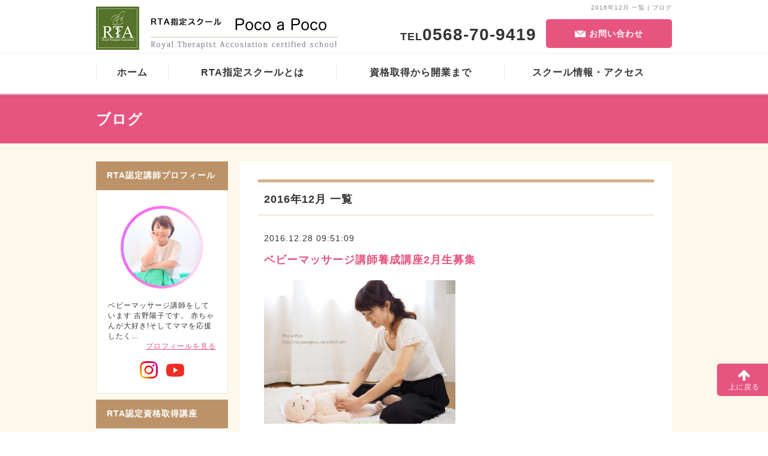

--- FILE ---
content_type: text/html; charset=UTF-8
request_url: https://rta-pocoapoco.rta-school.com/blog/?search=month&flagid=2016-12
body_size: 17870
content:
<!DOCTYPE html>
<html lang="ja">
<head>
<meta charset="utf-8" />
<meta name="viewport" content="width=device-width,initial-scale=1.0,minimum-scale=1.0,maximum-scale=1.0,user-scalable=0" />
<meta name="robots" content="all" />
<meta name="author" content="Poco a Poco" />
<meta name="description" content="Poco a Pocoのブログ（2016年12月 一覧）です。" />

<title>2016年12月 一覧 | ブログ | Poco a Poco</title>
<link rel="stylesheet" href="https://www.rta-school.com/web/common/css/1.css" />
<script type="text/javascript" src="//ajax.googleapis.com/ajax/libs/jquery/1.8.2/jquery.min.js"></script>
<script type="text/javascript" src="//ajaxzip3.github.io/ajaxzip3.js" charset="UTF-8"></script>
<script type="text/javascript" src="https://www.rta-school.com/web/common/js/jquery.easing.1.3.js"></script>
<script type="text/javascript" src="https://www.rta-school.com/web/common/js/jquery.scdefault.min.js"></script>
<script type="text/javascript" src="https://www.rta-school.com/web/common/js/jquery.smallarticles.js"></script>

<script type="text/javascript" src="https://www.rta-school.com/web/js/jquery.bxslider.js"></script>
<script type="text/javascript" src="https://www.rta-school.com/web/js/jquery.slider.config.js"></script>

<script type="text/javascript" src="https://www.rta-school.com/web/common/js/jquery.fs.boxer.js"></script>
<link rel="stylesheet" href="https://www.rta-school.com/web/common/css/jquery.fs.boxer.css" />

<link rel="icon" type="image/x-icon" href="https://www.rta-school.com/web/common/img/favicon.ico" />
<link rel="shortcut icon" href="https://www.rta-school.com/web/common/img/favicon.ico" />

<!--[if lt IE 9]> 
<script type="text/javascript" src="//html5shim.googlecode.com/svn/trunk/html5.js"></script> 
<![endif]-->
</head>
<body>
<div id="wrapper">
	<header id="header">
		<div class="inner">
			<h1 class="h_catchphrase">2016年12月 一覧 | ブログ</h1>
			<p class="h_logo"><a href="https://rta-pocoapoco.rta-school.com/"><img src="https://www.rta-school.com/UPLOAD/school/846.jpg" width="420" height="72" alt="Poco a Poco" /></a></p>
			<p class="h_tel">TEL<span class="tel-link">0568-70-9419</span></p>
			<p class="h_contact"><a href="https://www.rta-school.com/contact/index.php?subdomain=rta-pocoapoco"><span>お問い合わせ</span></a></p>
			<p class="h_btn"><img src="//www.rta-school.com/web/common/img/icon/btn_d.png" alt="" width="72" height="72" /></p>
			</div>
		<!-- //END .inner -->
		
		<nav>
			<ul>
            	<li class="sp_contact">
                <p>TEL<span class="tel-link">0568-70-9419</span></p>
                <a href="https://www.rta-school.com/contact/index.php?subdomain=rta-pocoapoco"><span>お問い合わせ</span></a></li>
				<li class="first"><a href="https://rta-pocoapoco.rta-school.com/"><span>ホーム</span></a></li>
				<li><a href="https://rta-pocoapoco.rta-school.com/about/"><span>RTA指定スクールとは</span></a></li>
				<li><a href="https://rta-pocoapoco.rta-school.com/flow/"><span>資格取得から開業まで</span></a></li>
				<li><a href="https://rta-pocoapoco.rta-school.com/access/"><span>スクール情報・アクセス</span></a></li>
			</ul>
		</nav>
		<!-- //END nav --> 
	</header>
	<!-- //END header -->
	
		<!-- //END jquery -->
	
	<h2><span>ブログ</span></h2>

	<div id="container">
		<div id="contents">

			<div class="mainContents">
				<div class="c_blog">
					<h2>2016年12月 一覧</h2>
					<ul>
			<li>
				<article>
					<time datetime="2016-12-28 09:51:09" class="date">2016.12.28 09:51:09</time>
					<h1><a href="/blog/view/?blogid=34586">ベビーマッサージ講師養成講座2月生募集</a></h1>
						<span class="image"><img src="https://www.rta-school.com/UPLOAD/blog/46333.jpg" width="480" height="361" alt="" /></span>
					<p>ベビーマッサージ講師養成講座１月生募集

育児休暇中のママ！

小さなお子様を子育て中のママ！

お子さんが少し手が離れてやりがいのある仕事をしたいママ！

妊娠中にスキルアップをしたい方！

赤ちゃんに関わる仕事をしたい方！


■講座詳細
http://rta-pocoapoco.rta-school.com/blog/?search=qualific <a href="/blog/view/?blogid=34586">…続きを読む</a></p>
				</article>
			</li>
					</ul>
				</div>
				<!-- //END .c_blog -->
				
				<div class="pagenation">
					<ul>
	<li class="first"><span><img src="http://www.rta-school.com/web/common/img/icon/arrow_l_icon05_d.png" alt="" width="11" height="10" /></span></li>
	<li class="prev"><span>前へ</span></li>
						<li class="pages">
							<ul><!--
--><li class="on"><a href="/blog/?search=month&amp;flagid=2016-12&amp;page_first=0">1</a></li><!--
								-->
							</ul>
						</li>
	<li class="last"><span><img src="http://www.rta-school.com/web/common/img/icon/arrow_r_icon05_d.png" alt="" width="11" height="10" /></span></li>
	<li class="next"><span>次へ</span></li>
					</ul>
				</div>
				<!-- //END pagenation --> 
			</div>
			<!-- //END mainContents -->

			<aside id="aside">
				<div class="inner">
				
					<dl class="s_prof">
						<dt>RTA認定講師プロフィール</dt>
						<dd> <span class="photo"><a href="https://rta-pocoapoco.rta-school.com/profile/"><img src="https://www.rta-school.com/UPLOAD/school/860.jpg" width="960" height="960" alt="吉野 陽子" /></a></span>
							<p>ベビーマッサージ講師をしています 吉野陽子です。
赤ちゃんが大好き!そしてママを応援したく…</p>
							<a href="https://rta-pocoapoco.rta-school.com/profile/">プロフィールを見る</a>
<p style="text-align:center; margin-top:16px"><a style="margin: 0 7px;" href="https://www.instagram.com/yo_babymassage?igsh=ZnJ1MHVyMWQyd3h2&amp;utm_source=qr" target="_blank"><img src="https://www.rta-school.com/COMMON/IMAGES/instagram.png" alt="instagram" /></a><a style="margin: 0 7px;" href="https://www.youtube.com/@yo_babymassage" target="_blank"><img src="https://www.rta-school.com/COMMON/IMAGES/youtube.png" alt="youtube" /></a></p>
						</dd>
					</dl>
					
					<dl class="s_category">
<dt>RTA認定資格取得講座</dt>
<dd>
<ul>
<li><a href="https://rta-pocoapoco.rta-school.com/blog/?search=qualification&amp;flagid=1">ベビーマッサージベーシック</a></li>
<li><a href="https://rta-pocoapoco.rta-school.com/blog/?search=qualification&amp;flagid=2">ベビーマッサージアドバンス</a></li>
<li><a href="https://rta-pocoapoco.rta-school.com/blog/?search=qualification&amp;flagid=3">ファーストサイン</a></li>
<li><a href="https://rta-pocoapoco.rta-school.com/blog/?search=qualification&amp;flagid=4">ファーストトーク</a></li>
</ul>
</dd>
</dl>
<dl class="s_category">
<dt>その他講座・コース</dt>
<dd>
<ul>
<li><a href="https://rta-pocoapoco.rta-school.com/blog/?search=course&amp;flagid=1">タッチケアスペシャリストコース開催</a></li>
<li><a href="https://rta-pocoapoco.rta-school.com/blog/?search=course&amp;flagid=2">コミュニケーションスペシャリストコース開催</a></li>
<li><a href="https://rta-pocoapoco.rta-school.com/blog/?search=course&amp;flagid=3">各種初級講座開催</a></li>
</ul>
</dd>
</dl>
<dl class="s_category">
<dt>メニュー一覧・ご案内</dt>
<dd>
<ul>
<li><a href="https://rta-pocoapoco.rta-school.com/blog/?search=menu&amp;flagid=1">ベビーマッサージ教室</a></li>
<li><a href="https://rta-pocoapoco.rta-school.com/blog/?search=menu&amp;flagid=2">ベビースキンケア教室</a></li>
<li><a href="https://rta-pocoapoco.rta-school.com/blog/?search=menu&amp;flagid=8">おくるみタッチケア教室</a></li>
<li><a href="https://rta-pocoapoco.rta-school.com/blog/?search=menu&amp;flagid=3">ファーストサイン教室</a></li>
<li><a href="https://rta-pocoapoco.rta-school.com/blog/?search=menu&amp;flagid=4">ファーストトーク教室</a></li>
</ul>
</dd>
</dl>
					
					<dl class="s_category">
<dt>記事カテゴリーー覧</dt>
<dd>
<ul>
<li><a href="https://rta-pocoapoco.rta-school.com/blog/?search=category&amp;flagid=1278">ベビーマッサージ教室　(20)</a></li>
<li><a href="https://rta-pocoapoco.rta-school.com/blog/?search=category&amp;flagid=4073">資格お話会(1)</a></li>
<li><a href="https://rta-pocoapoco.rta-school.com/blog/?search=category&amp;flagid=1343">ベビーマッサージ資格取得講座(2)</a></li>
<li><a href="https://rta-pocoapoco.rta-school.com/blog/?search=category&amp;flagid=3652">おくるみタッチケア教室(2)</a></li>
<li><a href="https://rta-pocoapoco.rta-school.com/blog/?search=category&amp;flagid=3676">おくるみタッチケアセラピスト養成講座(1)</a></li>
<li><a href="https://rta-pocoapoco.rta-school.com/blog/?search=category&amp;flagid=1279">ファーストサイン教室　春日井教室(16)</a></li>
<li><a href="https://rta-pocoapoco.rta-school.com/blog/?search=category&amp;flagid=1281">ファーストトーク教室(2〜3歳児)春日井教室(2)</a></li>
<li><a href="https://rta-pocoapoco.rta-school.com/blog/?search=category&amp;flagid=1280">ベビースキンケア教室(赤ちゃんのお肌)春日井教室(2)</a></li>
<li><a href="https://rta-pocoapoco.rta-school.com/blog/?search=category&amp;flagid=1341">初級ベビーマッサージ講座　春日井(1)</a></li>
<li><a href="https://rta-pocoapoco.rta-school.com/blog/?search=category&amp;flagid=1344">Poco a Poco 資格取得講座【卒業生】(54)</a></li>
<li><a href="https://rta-pocoapoco.rta-school.com/blog/?search=category&amp;flagid=2391">◾一宮cerisieR(スリジェ)スタジオ(6)</a></li>
<li><a href="https://rta-pocoapoco.rta-school.com/blog/?search=category&amp;flagid=4091">特定商取引法(1)</a></li>
</ul>
</dd>
</dl>
					
					<dl class="s_category">
<dt>アーカイブ</dt>
<dd>
<ul>
<li><a href="https://rta-pocoapoco.rta-school.com/blog/?search=month&amp;flagid=2025-11">2025年11月(3)</a></li>
<li><a href="https://rta-pocoapoco.rta-school.com/blog/?search=month&amp;flagid=2025-09">2025年09月(1)</a></li>
<li><a href="https://rta-pocoapoco.rta-school.com/blog/?search=month&amp;flagid=2025-08">2025年08月(1)</a></li>
<li><a href="https://rta-pocoapoco.rta-school.com/blog/?search=month&amp;flagid=2024-06">2024年06月(1)</a></li>
<li><a href="https://rta-pocoapoco.rta-school.com/blog/?search=month&amp;flagid=2022-07">2022年07月(1)</a></li>
<li><a href="https://rta-pocoapoco.rta-school.com/blog/?search=month&amp;flagid=2018-04">2018年04月(1)</a></li>
<li><a href="https://rta-pocoapoco.rta-school.com/blog/?search=month&amp;flagid=2018-03">2018年03月(1)</a></li>
<li><a href="https://rta-pocoapoco.rta-school.com/blog/?search=month&amp;flagid=2018-01">2018年01月(1)</a></li>
<li><a href="https://rta-pocoapoco.rta-school.com/blog/?search=month&amp;flagid=2017-12">2017年12月(1)</a></li>
<li><a href="https://rta-pocoapoco.rta-school.com/blog/?search=month&amp;flagid=2017-10">2017年10月(1)</a></li>
<li><a href="https://rta-pocoapoco.rta-school.com/blog/?search=month&amp;flagid=2017-09">2017年09月(1)</a></li>
<li><a href="https://rta-pocoapoco.rta-school.com/blog/?search=month&amp;flagid=2017-06">2017年06月(2)</a></li>
<li><a href="https://rta-pocoapoco.rta-school.com/blog/?search=month&amp;flagid=2017-05">2017年05月(1)</a></li>
<li><a href="https://rta-pocoapoco.rta-school.com/blog/?search=month&amp;flagid=2017-04">2017年04月(1)</a></li>
<li><a href="https://rta-pocoapoco.rta-school.com/blog/?search=month&amp;flagid=2017-03">2017年03月(1)</a></li>
<li><a href="https://rta-pocoapoco.rta-school.com/blog/?search=month&amp;flagid=2016-12">2016年12月(1)</a></li>
<li><a href="https://rta-pocoapoco.rta-school.com/blog/?search=month&amp;flagid=2016-11">2016年11月(2)</a></li>
<li><a href="https://rta-pocoapoco.rta-school.com/blog/?search=month&amp;flagid=2016-10">2016年10月(3)</a></li>
<li><a href="https://rta-pocoapoco.rta-school.com/blog/?search=month&amp;flagid=2016-08">2016年08月(1)</a></li>
<li><a href="https://rta-pocoapoco.rta-school.com/blog/?search=month&amp;flagid=2016-06">2016年06月(1)</a></li>
<li><a href="https://rta-pocoapoco.rta-school.com/blog/?search=month&amp;flagid=2016-05">2016年05月(4)</a></li>
<li><a href="https://rta-pocoapoco.rta-school.com/blog/?search=month&amp;flagid=2016-04">2016年04月(1)</a></li>
<li><a href="https://rta-pocoapoco.rta-school.com/blog/?search=month&amp;flagid=2016-03">2016年03月(5)</a></li>
<li><a href="https://rta-pocoapoco.rta-school.com/blog/?search=month&amp;flagid=2016-02">2016年02月(4)</a></li>
<li><a href="https://rta-pocoapoco.rta-school.com/blog/?search=month&amp;flagid=2016-01">2016年01月(5)</a></li>
<li><a href="https://rta-pocoapoco.rta-school.com/blog/?search=month&amp;flagid=2015-12">2015年12月(5)</a></li>
<li><a href="https://rta-pocoapoco.rta-school.com/blog/?search=month&amp;flagid=2015-11">2015年11月(8)</a></li>
<li><a href="https://rta-pocoapoco.rta-school.com/blog/?search=month&amp;flagid=2015-10">2015年10月(19)</a></li>
<li><a href="https://rta-pocoapoco.rta-school.com/blog/?search=month&amp;flagid=2015-09">2015年09月(30)</a></li>
<li><a href="https://rta-pocoapoco.rta-school.com/blog/?search=month&amp;flagid=2015-08">2015年08月(2)</a></li>
<li><a href="https://rta-pocoapoco.rta-school.com/blog/?search=month&amp;flagid=2015-06">2015年06月(2)</a></li>
<li><a href="https://rta-pocoapoco.rta-school.com/blog/?search=month&amp;flagid=2015-04">2015年04月(2)</a></li>
<li><a href="https://rta-pocoapoco.rta-school.com/blog/?search=month&amp;flagid=2014-11">2014年11月(1)</a></li>
<li><a href="https://rta-pocoapoco.rta-school.com/blog/?search=month&amp;flagid=2014-09">2014年09月(7)</a></li>
<li><a href="https://rta-pocoapoco.rta-school.com/blog/?search=month&amp;flagid=2014-08">2014年08月(1)</a></li>
<li><a href="https://rta-pocoapoco.rta-school.com/blog/?search=month&amp;flagid=2014-07">2014年07月(1)</a></li>
<li><a href="https://rta-pocoapoco.rta-school.com/blog/?search=month&amp;flagid=2014-06">2014年06月(4)</a></li>
<li><a href="https://rta-pocoapoco.rta-school.com/blog/?search=month&amp;flagid=2014-04">2014年04月(2)</a></li>
<li><a href="https://rta-pocoapoco.rta-school.com/blog/?search=month&amp;flagid=2014-03">2014年03月(2)</a></li>
<li><a href="https://rta-pocoapoco.rta-school.com/blog/?search=month&amp;flagid=2014-02">2014年02月(2)</a></li>
<li><a href="https://rta-pocoapoco.rta-school.com/blog/?search=month&amp;flagid=2014-01">2014年01月(20)</a></li>
</ul>
</dd>
</dl>
					
					<dl class="s_links">
<dt>外部リンク</dt>
<dd>
<p>ブログも更新中　https://note.com/yoh_pocoapoco<br />
<br />
赤ちゃんとママの教室ぽこあぽこ<br />
▼ベビーマッサージレッスン内容<br />
https://note.com/yoh_pocoapoco/n/n10e08c4d4f18<br />
<br />
▼ベビーマッサージレッスン日程https://note.com/yoh_pocoapoco/n/n93b6990d9ddb</p>
</dd>
</dl>
					
					<ul class="license">
<li>
<a href="http://www.royal-web.net/school/license/00002358.html" target="_blank">
<img src="//www.rta-school.com/web/common/img/aside/license03.jpg" alt="ゴールドライセンス所有" width="220" height="52" />
</a>
</li>
</ul>
				</div>
				<!-- //END aside inner --> 
				
			</aside>
			<!-- //END aside --> 
			
		</div>
		<!-- //END contents --> 
		
		<div class="container_footer_sitemap">
			<ul>
				<li><a href="/law/">&gt;&gt;&nbsp;特定商取引法に基づく表記</a></li>
			</ul>
		</div><!-- / .container_footer_sitemap -->
	</div>
	<!-- //END container -->
	
	<footer id="footer">
		<div class="inner">
		
			<div class="f_pageup"><a href="#wrapper"> <span><img src="//www.rta-school.com/web/common/img/icon/arrow_t_icon02_d.png" alt="" width="20" height="19" ></span>
				<p>上に戻る</p>
				</a>
			</div>
			<!-- //#pageup -->
			
			<div class="f_sitemap">
				<div class="inner">
				
					<dl>
						<dt><span>●</span>関連サイト</dt>
						<dd>
							<ul>
								<li><a href="http://www.npo-rta.org/" target="_blank">
									<span class="banner"><img src="//www.rta-school.com/web/common/img/footer/f_sitemap01.jpg" alt="特定非営利活動法人ロイヤルセラピスト協会" width="150" height="46" /></span>
									<span class="title">特定非営利活動法人<br />ロイヤルセラピスト協会<br />本部サイト</span>
								</a></li>
								<li><a href="https://rtanews.online/" target="_blank">
									<span class="banner"><img src="https://www.rta-school.com/COMMON/IMAGES/banner02.jpg" alt="ロイヤルセラピスト協会WEBマガジン" width="150" height="46" /></span>
									<span class="title">RTAWEBマガジン<br />RTA最新情報はこちら</span>
								</a></li>
								<li><a href="https://www.rta-test.org/" target="_blank">
									<span class="banner"><img src="//www.rta-school.com/web/common/img/footer/f_sitemap08.jpg" alt="うか郎君" width="150" height="46" /></span>
									<span class="title">RTAWEB試験システム<br />うか郎君</span>
								</a></li>
								<li><a href="https://www.momphoto.org/" target="_blank">
									<span class="banner"><img src="https://www.rta-school.com/COMMON/IMAGES/banner09.jpg" alt="ママフォトグラファーアカデミー" width="150" height="46" /></span>
									<span class="title">ベビーマッサージ業界No.1<br />RTAの姉妹団体です。</span>
								</a></li>
							</ul>
						</dd>
					</dl>
					
				</div>
				<!-- //END f_sitemap inner --> 
			</div>
			<!-- //END f_sitemap --> 
			
		</div>
		<!-- //END footer inner -->
		
		<div class="f_other">
			<div class="inner">
			

				
				<p class="copyright"><span>Copyright &copy; RTA. All Rights Reserved</span></p>
				
			</div>
			<!-- //END f_other inner -->
		</div>
		<!-- //END f_other --> 
		
	</footer>
	<!-- //END footer --> 
	
</div>
<!-- //END wrapper -->
</body>
</html>


--- FILE ---
content_type: application/javascript
request_url: https://www.rta-school.com/web/common/js/jquery.fs.boxer.js
body_size: 33678
content:
/* 
 * Boxer v3.3.0 - 2014-11-25 
 * A jQuery plugin for displaying images, videos or content in a modal overlay. Part of the Formstone Library. 
 * http://formstone.it/boxer/ 
 * 
 * Copyright 2014 Ben Plum; MIT Licensed 
 */

;(function ($, window) {
	"use strict";

	var $body = null,
		data = {},
		trueMobile = /Android|webOS|iPhone|iPad|iPod|BlackBerry/i.test((window.navigator.userAgent||window.navigator.vendor||window.opera)),
		transitionEvent,
		transitionSupported;

	/**
	 * @options
	 * @param callback [function] <$.noop> "Funciton called after opening instance"
	 * @param customClass [string] <''> "Class applied to instance"
	 * @param extensions [array] <"jpg", "sjpg", "jpeg", "png", "gif"> "Image type extensions"
	 * @param fixed [boolean] <false> "Flag for fixed positioning"
	 * @param formatter [function] <$.noop> "Caption format function"
	 * @param labels.close [string] <'Close'> "Close button text"
	 * @param labels.count [string] <'of'> "Gallery count separator text"
	 * @param labels.next [string] <'Next'> "Gallery control text"
	 * @param labels.previous [string] <'Previous'> "Gallery control text"
	 * @param margin [int] <50> "Margin used when sizing (single side)"
	 * @param minHeight [int] <100> "Minimum height of modal"
	 * @param minWidth [int] <100> "Minimum width of modal"
	 * @param mobile [boolean] <false> "Flag to force 'mobile' rendering"
	 * @param opacity [number] <0.75> "Overlay target opacity"
	 * @param retina [boolean] <false> "Use 'retina' sizing (half's natural sizes)"
	 * @param requestKey [string] <'boxer'> "GET variable for ajax / iframe requests"
	 * @param top [int] <0> "Target top position; over-rides centering"
	 * @param videoRadio [number] <0.5625> "Video height / width ratio (9 / 16 = 0.5625)"
	 * @param videoWidth [int] <600> "Video target width"
	 */
	var options = {
		callback: $.noop,
		customClass: "",
		extensions: [ "jpg", "sjpg", "jpeg", "png", "gif" ],
		fixed: false,
		formatter: $.noop,
		labels: {
			close: "Close",
			count: "of",
			next: "Next",
			previous: "Previous"
		},
		margin: 50,
		minHeight: 100,
		minWidth: 100,
		mobile: false,
		opacity: 0.75,
		retina: false,
		requestKey: "boxer",
		top: 0,
		videoRatio: 0.5625,
		videoWidth: 600
	};

	/**
	 * @events
	 * @event open.boxer "Modal opened; triggered on window"
	 * @event close.boxer "Modal closed; triggered on window"
	 */

	var pub = {

		/**
		 * @method
		 * @name close
		 * @description Closes active instance of plugin
		 * @example $.boxer("close");
		 */
		close: function() {
			if (typeof data.$boxer !== "undefined") {
				data.$boxer.off(".boxer");
				data.$overlay.trigger("click");
			}
		},

		/**
		 * @method
		 * @name defaults
		 * @description Sets default plugin options
		 * @param opts [object] <{}> "Options object"
		 * @example $.boxer("defaults", opts);
		 */
		defaults: function(opts) {
			options = $.extend(options, opts || {});
			return (typeof this === 'object') ? $(this) : false;
		},

		/**
		 * @method
		 * @name destroy
		 * @description Removes plugin bindings
		 * @example $(".target").boxer("destroy");
		 */
		destroy: function() {
			return $(this).off(".boxer");
		},

		/**
		 * @method
		 * @name resize
		 * @description Triggers resize of instance
		 * @example $.boxer("resize");
		 * @param height [int | false] "Target height or false to auto size"
		 * @param width [int | false] "Target width or false to auto size"
		 */
		resize: function(e) {
			if (typeof data.$boxer !== "undefined") {
				if (typeof e !== "object") {
					data.targetHeight = arguments[0];
					data.targetWidth  = arguments[1];
				}

				if (data.type === "element") {
					sizeContent(data.$content.find(">:first-child"));
				} else if (data.type === "image") {
					sizeImage();
				} else if (data.type === "video") {
					sizeVideo();
				}
				size();
			}

			return $(this);
		}
	};

	/**
	 * @method private
	 * @name init
	 * @description Initializes plugin
	 * @param opts [object] "Initialization options"
	 */
	function init(opts) {
		options.formatter = formatCaption;

		$body = $("body");
		transitionEvent = getTransitionEvent();
		transitionSupported = (transitionEvent !== false);

		// no transitions :(
		if (!transitionSupported) {
			transitionEvent = "transitionend.boxer";
		}

		return $(this).on("click.boxer", $.extend({}, options, opts || {}), build);
	}

	/**
	 * @method private
	 * @name build
	 * @description Builds target instance
	 * @param e [object] "Event data"
	 */
	function build(e) {
		if (typeof data.$boxer === "undefined") {
			// Check target type
			var $target = $(this),
				$object = e.data.$object,
				source = ($target[0].href) ? $target[0].href || "" : "",
				hash = ($target[0].hash) ? $target[0].hash || "" : "",
				sourceParts = source.toLowerCase().split(".").pop().split(/\#|\?/),
				extension = sourceParts[0],
				type = $target.data("boxer-type") || "",
				isImage	= ( (type === "image") || ($.inArray(extension, e.data.extensions) > -1 || source.substr(0, 10) === "data:image") ),
				isVideo	= ( source.indexOf("youtube.com/embed") > -1 || source.indexOf("player.vimeo.com/video") > -1 ),
				isUrl	  = ( (type === "url") || (!isImage && !isVideo && source.substr(0, 4) === "http" && !hash) ),
				isElement  = ( (type === "element") || (!isImage && !isVideo && !isUrl && (hash.substr(0, 1) === "#")) ),
				isObject   = ( (typeof $object !== "undefined") );

			if (isElement) {
				source = hash;
			}

			// Check if boxer is already active, retain default click
			if ($("#boxer").length > 1 || !(isImage || isVideo || isUrl || isElement || isObject)) {
				return;
			}

			// Kill event
			killEvent(e);

			// Cache internal data
			data = $.extend({}, {
				$window: $(window),
				$body: $("body"),
				$target: $target,
				$object: $object,
				visible: false,
				resizeTimer: null,
				touchTimer: null,
				gallery: {
					active: false
				},
				isMobile: (trueMobile || e.data.mobile),
				isAnimating: true,
				oldContentHeight: 0,
				oldContentWidth: 0
			}, e.data);

			// Double the margin
			data.margin *= 2;

			if (isImage) {
				data.type = "image";
			} else if (isVideo) {
				data.type = "video";
			} else {
				data.type = "element";
			}

			if (isImage || isVideo) {
				// Check for gallery
				var id = data.$target.data("gallery") || data.$target.attr("rel"); // backwards compatibility

				if (typeof id !== "undefined" && id !== false) {
					data.gallery.active = true;
					data.gallery.id = id;
					data.gallery.$items = $("a[data-gallery= " + data.gallery.id + "], a[rel= " + data.gallery.id + "]"); // backwards compatibility
					data.gallery.index = data.gallery.$items.index(data.$target);
					data.gallery.total = data.gallery.$items.length - 1;
				}
			}

			// Assemble HTML
			var html = '';
			if (!data.isMobile) {
				html += '<div id="boxer-overlay" class="' + data.customClass + '"></div>';
			}
			html += '<div id="boxer" class="loading animating ' + data.customClass;
			if (data.fixed) {
				html += ' fixed';
			}
			if (data.isMobile) {
				html += ' mobile';
			}
			if (isUrl) {
				html += ' iframe';
			}
			if (isElement || isObject) {
				html += ' inline';
			}
			html += '">';
			html += '<span class="boxer-close">' + data.labels.close + '</span>';
			html += '<span class="boxer-loading"></span>';
			html += '<div class="boxer-container">';
			html += '<div class="boxer-content">';
			if (isImage || isVideo) {
				html += '<div class="boxer-meta">';

				if (data.gallery.active) {
					html += '<div class="boxer-control previous">' + data.labels.previous + '</div>';
					html += '<div class="boxer-control next">' + data.labels.next + '</div>';
					html += '<p class="boxer-position"';
					if (data.gallery.total < 1) {
						html += ' style="display: none;"';
					}
					html += '>';
					html += '<span class="current">' + (data.gallery.index + 1) + '</span> ' + data.labels.count + ' <span class="total">' + (data.gallery.total + 1) + '</span>';
					html += '</p>';
					html += '<div class="boxer-caption gallery">';
				} else {
					html += '<div class="boxer-caption">';
				}

				html += data.formatter.apply(data.$body, [data.$target]);
				html += '</div></div>'; // caption, meta
			}
			html += '</div></div></div>'; //container, content, boxer

			// Modify Dom
			data.$body.append(html);

			// Cache jquery objects
			data.$overlay = $("#boxer-overlay");
			data.$boxer = $("#boxer");
			data.$container = data.$boxer.find(".boxer-container");
			data.$content = data.$boxer.find(".boxer-content");
			data.$meta = data.$boxer.find(".boxer-meta");
			data.$position = data.$boxer.find(".boxer-position");
			data.$caption = data.$boxer.find(".boxer-caption");
			data.$controls = data.$boxer.find(".boxer-control");

			data.paddingVertical = (!data.isMobile) ? (parseInt(data.$boxer.css("paddingTop"), 10) + parseInt(data.$boxer.css("paddingBottom"), 10)) : (data.$boxer.find(".boxer-close").outerHeight() / 2);
			data.paddingHorizontal = (!data.isMobile) ? (parseInt(data.$boxer.css("paddingLeft"), 10) + parseInt(data.$boxer.css("paddingRight"), 10)) : 0;
			data.contentHeight = data.$boxer.outerHeight() - data.paddingVertical;
			data.contentWidth = data.$boxer.outerWidth()   - data.paddingHorizontal;
			data.controlHeight = data.$controls.outerHeight();

			// Center
			center();

			// Update gallery
			if (data.gallery.active) {
				updateControls();
			}

			// Bind events
			data.$window.on("resize.boxer", pub.resize)
						.on("keydown.boxer", onKeypress);

			data.$body.on("touchstart.boxer click.boxer", "#boxer-overlay, #boxer .boxer-close", onClose)
					  .on("touchmove.boxer", killEvent);

			if (data.gallery.active) {
				data.$boxer.on("touchstart.boxer click.boxer", ".boxer-control", advanceGallery);
			}

			data.$boxer.on(transitionEvent, function(e) {
				killEvent(e);

				if ($(e.target).is(data.$boxer)) {
					data.$boxer.off(transitionEvent);

					if (isImage) {
						loadImage(source);
					} else if (isVideo) {
						loadVideo(source);
					} else if (isUrl) {
						loadURL(source);
					} else if (isElement) {
						cloneElement(source);
					} else if (isObject) {
						appendObject(data.$object);
					} else {
						$.error("BOXER: '" +  source + "' is not valid.");
					}
				}
			});

			$body.addClass("boxer-open");

			if (!transitionSupported) {
				data.$boxer.trigger(transitionEvent);
			}

			if (isObject) {
				return data.$boxer;
			}
		}
	}

	/**
	 * @method private
	 * @name onClose
	 * @description Closes active instance
	 * @param e [object] "Event data"
	 */
	function onClose(e) {
		killEvent(e);

		if (typeof data.$boxer !== "undefined") {
			data.$boxer.on(transitionEvent, function(e) {
				killEvent(e);

				if ($(e.target).is(data.$boxer)) {
					data.$boxer.off(transitionEvent);

					data.$overlay.remove();
					data.$boxer.remove();

					// reset data
					data = {};
				}
			}).addClass("animating");

			$body.removeClass("boxer-open");

			if (!transitionSupported) {
				data.$boxer.trigger(transitionEvent);
			}

			clearTimer(data.resizeTimer);

			// Clean up
			data.$window.off("resize.boxer")
						.off("keydown.boxer");

			data.$body.off(".boxer")
					  .removeClass("boxer-open");

			if (data.gallery.active) {
				data.$boxer.off(".boxer");
			}

			if (data.isMobile) {
				if (data.type === "image" && data.gallery.active) {
					data.$container.off(".boxer");
				}
			}

			data.$window.trigger("close.boxer");
		}
	}

	/**
	 * @method private
	 * @name open
	 * @description Opens active instance
	 */
	function open() {
		var position = calculatePosition(),
			durration = data.isMobile ? 0 : data.duration;

		if (!data.isMobile) {
			data.$controls.css({
				marginTop: ((data.contentHeight - data.controlHeight - data.metaHeight) / 2)
			});
		}

		if (!data.visible && data.isMobile && data.gallery.active) {
			data.$content.on("touchstart.boxer", ".boxer-image", onTouchStart);
		}

		if (data.isMobile || data.fixed) {
			data.$body.addClass("boxer-open");
		}

		data.$boxer.on(transitionEvent, function(e) {
			killEvent(e);

			if ($(e.target).is(data.$boxer)) {
				data.$boxer.off(transitionEvent);

				data.$container.on(transitionEvent, function(e) {
					killEvent(e);

					if ($(e.target).is(data.$container)) {
						data.$container.off(transitionEvent);

						data.$boxer.removeClass("animating");

						data.isAnimating = false;
					}
				});

				data.$boxer.removeClass("loading");

				if (!transitionSupported) {
					data.$content.trigger(transitionEvent);
				}

				data.visible = true;

				// Fire callback + event
				data.callback.apply(data.$boxer);
				data.$window.trigger("open.boxer");

				// Start preloading
				if (data.gallery.active) {
					preloadGallery();
				}
			}
		});

		if (!data.isMobile) {
			data.$boxer.css({
				height: data.contentHeight + data.paddingVertical,
				width:  data.contentWidth  + data.paddingHorizontal,
				top:    (!data.fixed) ? position.top : 0
			});
		}

		// Trigger event in case the content size hasn't changed
		var contentHasChanged = (data.oldContentHeight !== data.contentHeight || data.oldContentWidth !== data.contentWidth);

		if (data.isMobile || !transitionSupported || !contentHasChanged) {
			data.$boxer.trigger(transitionEvent);
		}

		// Track content size changes
		data.oldContentHeight = data.contentHeight;
		data.oldContentWidth  = data.contentWidth;
	}

	/**
	 * @method private
	 * @name size
	 * @description Sizes active instance
	 */
	function size() {
		if (data.visible && !data.isMobile) {
			var position = calculatePosition();

			data.$controls.css({
				marginTop: ((data.contentHeight - data.controlHeight - data.metaHeight) / 2)
			});

			data.$boxer.css({
				height: data.contentHeight + data.paddingVertical,
				width:  data.contentWidth  + data.paddingHorizontal,
				top:    (!data.fixed) ? position.top : 0
			});
		}
	}

	/**
	 * @method private
	 * @name center
	 * @description Centers instance
	 */
	function center() {
		var position = calculatePosition();

		data.$boxer.css({
			top: (!data.fixed) ? position.top : 0
		});
	}

	/**
	 * @method private
	 * @name calculatePosition
	 * @description Calculates positions
	 * @return [object] "Object containing top and left positions"
	 */
	function calculatePosition() {
		if (data.isMobile) {
			return {
				left: 0,
				top: 0
			};
		}

		var pos = {
			left: (data.$window.width() - data.contentWidth - data.paddingHorizontal) / 2,
			top: (data.top <= 0) ? ((data.$window.height() - data.contentHeight - data.paddingVertical) / 2) : data.top
		};

		if (data.fixed !== true) {
			pos.top += data.$window.scrollTop();
		}

		return pos;
	}

	/**
	 * @method private
	 * @name formatCaption
	 * @description Formats caption
	 * @param $target [jQuery object] "Target element"
	 */
	function formatCaption($target) {
		var title = $target.attr("title");
		return (title !== undefined && title.trim() !== "") ? '<p class="caption">' + title.trim() + '</p>' : "";
	}

	/**
	 * @method private
	 * @name loadImage
	 * @description Loads source image
	 * @param source [string] "Source image URL"
	 */
	function loadImage(source) {
		// Cache current image
		data.$image = $("<img />");

		data.$image.load(function() {
			data.$image.off("load, error");

			var naturalSize = calculateNaturalSize(data.$image);

			data.naturalHeight = naturalSize.naturalHeight;
			data.naturalWidth  = naturalSize.naturalWidth;

			if (data.retina) {
				data.naturalHeight /= 2;
				data.naturalWidth  /= 2;
			}

			data.$content.prepend(data.$image);

			if (data.$caption.html() === "") {
				data.$caption.hide();
			} else {
				data.$caption.show();
			}

			// Size content to be sure it fits the viewport
			sizeImage();
			open();
		}).error(loadError)
		  .attr("src", source)
		  .addClass("boxer-image");

		// If image has already loaded into cache, trigger load event
		if (data.$image[0].complete || data.$image[0].readyState === 4) {
			data.$image.trigger("load");
		}
	}

	/**
	 * @method private
	 * @name sizeImage
	 * @description Sizes image to fit in viewport
	 * @param count [int] "Number of resize attempts"
	 */
	function sizeImage() {
		var count = 0;

		data.windowHeight = data.viewportHeight = data.$window.height() - data.paddingVertical;
		data.windowWidth  = data.viewportWidth  = data.$window.width()  - data.paddingHorizontal;

		data.contentHeight = Infinity;
		data.contentWidth = Infinity;

		data.imageMarginTop  = 0;
		data.imageMarginLeft = 0;

		while (data.contentHeight > data.viewportHeight && count < 2) {
			data.imageHeight = (count === 0) ? data.naturalHeight : data.$image.outerHeight();
			data.imageWidth  = (count === 0) ? data.naturalWidth  : data.$image.outerWidth();
			data.metaHeight  = (count === 0) ? 0 : data.metaHeight;

			if (count === 0) {
				data.ratioHorizontal = data.imageHeight / data.imageWidth;
				data.ratioVertical   = data.imageWidth  / data.imageHeight;

				data.isWide = (data.imageWidth > data.imageHeight);
			}

			// Double check min and max
			if (data.imageHeight < data.minHeight) {
				data.minHeight = data.imageHeight;
			}
			if (data.imageWidth < data.minWidth) {
				data.minWidth = data.imageWidth;
			}

			if (data.isMobile) {
				// Get meta height before sizing
				data.$meta.css({
					width: data.windowWidth
				});
				data.metaHeight = data.$meta.outerHeight(true);

				// Content match viewport
				data.contentHeight = data.viewportHeight - data.paddingVertical;
				data.contentWidth  = data.viewportWidth  - data.paddingHorizontal;

				fitImage();

				data.imageMarginTop  = (data.contentHeight - data.targetImageHeight - data.metaHeight) / 2;
				data.imageMarginLeft = (data.contentWidth  - data.targetImageWidth) / 2;
			} else {
				// Viewport should match window, less margin, padding and meta
				if (count === 0) {
					data.viewportHeight -= (data.margin + data.paddingVertical);
					data.viewportWidth  -= (data.margin + data.paddingHorizontal);
				}
				data.viewportHeight -= data.metaHeight;

				fitImage();

				data.contentHeight = data.targetImageHeight;
				data.contentWidth  = data.targetImageWidth;
			}

			// Modify DOM

			data.$meta.css({
				width: data.contentWidth
			});

			data.$image.css({
				height: data.targetImageHeight,
				width:  data.targetImageWidth,
				marginTop:  data.imageMarginTop,
				marginLeft: data.imageMarginLeft
			});

			if (!data.isMobile) {
				data.metaHeight = data.$meta.outerHeight(true);
				data.contentHeight += data.metaHeight;
			}

			count ++;
		}
	}

	/**
	 * @method private
	 * @name fitImage
	 * @description Calculates target image size
	 */
	function fitImage() {
		var height = (!data.isMobile) ? data.viewportHeight : data.contentHeight - data.metaHeight,
			width  = (!data.isMobile) ? data.viewportWidth  : data.contentWidth;

		if (data.isWide) {
			//WIDE
			data.targetImageWidth  = width;
			data.targetImageHeight = data.targetImageWidth * data.ratioHorizontal;

			if (data.targetImageHeight > height) {
				data.targetImageHeight = height;
				data.targetImageWidth  = data.targetImageHeight * data.ratioVertical;
			}
		} else {
			//TALL
			data.targetImageHeight = height;
			data.targetImageWidth  = data.targetImageHeight * data.ratioVertical;

			if (data.targetImageWidth > width) {
				data.targetImageWidth  = width;
				data.targetImageHeight = data.targetImageWidth * data.ratioHorizontal;
			}
		}

		// MAX
		if (data.targetImageWidth > data.imageWidth || data.targetImageHeight > data.imageHeight) {
			data.targetImageHeight = data.imageHeight;
			data.targetImageWidth  = data.imageWidth;
		}

		// MIN
		if (data.targetImageWidth < data.minWidth || data.targetImageHeight < data.minHeight) {
			if (data.targetImageWidth < data.minWidth) {
				data.targetImageWidth  = data.minWidth;
				data.targetImageHeight = data.targetImageWidth * data.ratioHorizontal;
			} else {
				data.targetImageHeight = data.minHeight;
				data.targetImageWidth  = data.targetImageHeight * data.ratioVertical;
			}
		}
	}

	/**
	 * @method private
	 * @name loadVideo
	 * @description Loads source video
	 * @param source [string] "Source video URL"
	 */
	function loadVideo(source) {
		data.$videoWrapper = $('<div class="boxer-video-wrapper" />');
		data.$video = $('<iframe class="boxer-video" seamless="seamless" />');

		data.$video.attr("src", source)
				   .addClass("boxer-video")
				   .prependTo(data.$videoWrapper);

		data.$content.prepend(data.$videoWrapper);

		sizeVideo();
		open();
	}

	/**
	 * @method private
	 * @name sizeVideo
	 * @description Sizes video to fit in viewport
	 */
	function sizeVideo() {
		// Set initial vars
		data.windowHeight = data.viewportHeight = data.contentHeight = data.$window.height() - data.paddingVertical;
		data.windowWidth  = data.viewportWidth  = data.contentWidth  = data.$window.width()  - data.paddingHorizontal;
		data.videoMarginTop = 0;
		data.videoMarginLeft = 0;

		if (data.isMobile) {
			data.$meta.css({
				width: data.windowWidth
			});
			data.metaHeight = data.$meta.outerHeight(true);
			data.viewportHeight -= data.metaHeight;

			data.targetVideoWidth  = data.viewportWidth;
			data.targetVideoHeight = data.targetVideoWidth * data.videoRatio;

			if (data.targetVideoHeight > data.viewportHeight) {
				data.targetVideoHeight = data.viewportHeight;
				data.targetVideoWidth  = data.targetVideoHeight / data.videoRatio;
			}

			data.videoMarginTop = (data.viewportHeight - data.targetVideoHeight) / 2;
			data.videoMarginLeft = (data.viewportWidth - data.targetVideoWidth) / 2;
		} else {
			data.viewportHeight = data.windowHeight - data.margin;
			data.viewportWidth  = data.windowWidth - data.margin;

			data.targetVideoWidth  = (data.videoWidth > data.viewportWidth) ? data.viewportWidth : data.videoWidth;
			if (data.targetVideoWidth < data.minWidth) {
				data.targetVideoWidth = data.minWidth;
			}
			data.targetVideoHeight = data.targetVideoWidth * data.videoRatio;

			data.contentHeight = data.targetVideoHeight;
			data.contentWidth  = data.targetVideoWidth;
		}

		// Update dom

		data.$meta.css({
			width: data.contentWidth
		});

		data.$videoWrapper.css({
			height: data.targetVideoHeight,
			width: data.targetVideoWidth,
			marginTop: data.videoMarginTop,
			marginLeft: data.videoMarginLeft
		});

		if (!data.isMobile) {
			data.metaHeight = data.$meta.outerHeight(true);
			data.contentHeight = data.targetVideoHeight + data.metaHeight;
		}
	}

	/**
	 * @method private
	 * @name preloadGallery
	 * @description Preloads previous and next images in gallery for faster rendering
	 * @param e [object] "Event Data"
	 */
	function preloadGallery(e) {
		var source = '';

		if (data.gallery.index > 0) {
			source = data.gallery.$items.eq(data.gallery.index - 1).attr("href");
			if (source.indexOf("youtube.com/embed") < 0 && source.indexOf("player.vimeo.com/video") < 0) {
				$('<img src="' + source + '">');
			}
		}
		if (data.gallery.index < data.gallery.total) {
			source = data.gallery.$items.eq(data.gallery.index + 1).attr("href");
			if (source.indexOf("youtube.com/embed") < 0 && source.indexOf("player.vimeo.com/video") < 0) {
				$('<img src="' + source + '">');
			}
		}
	}

	/**
	 * @method private
	 * @name advanceGallery
	 * @description Advances gallery base on direction
	 * @param e [object] "Event Data"
	 */
	function advanceGallery(e) {
		killEvent(e);

		var $control = $(this);
		if (!data.isAnimating && !$control.hasClass("disabled")) {
			data.isAnimating = true;

			data.gallery.index += ($control.hasClass("next")) ? 1 : -1;
			if (data.gallery.index > data.gallery.total) {
				data.gallery.index = data.gallery.total;
			}
			if (data.gallery.index < 0) {
				data.gallery.index = 0;
			}

			data.$container.on(transitionEvent, function(e) {
				killEvent(e);

				if ($(e.target).is(data.$container)) {
					data.$container.off(transitionEvent);

					if (typeof data.$image !== 'undefined') {
						data.$image.remove();
					}
					if (typeof data.$videoWrapper !== 'undefined') {
						data.$videoWrapper.remove();
					}
					data.$target = data.gallery.$items.eq(data.gallery.index);

					data.$caption.html(data.formatter.apply(data.$body, [data.$target]));
					data.$position.find(".current").html(data.gallery.index + 1);

					var source = data.$target.attr("href"),
						isVideo = ( source.indexOf("youtube.com/embed") > -1 || source.indexOf("player.vimeo.com/video") > -1 );

					if (isVideo) {
						loadVideo(source);
					} else {
						loadImage(source);
					}
					updateControls();
				}
			});

			data.$boxer.addClass("loading animating");

			if (!transitionSupported) {
				data.$content.trigger(transitionEvent);
			}
		}
	}

	/**
	 * @method private
	 * @name updateControls
	 * @description Updates gallery control states
	 */
	function updateControls() {
		data.$controls.removeClass("disabled");
		if (data.gallery.index === 0) {
			data.$controls.filter(".previous").addClass("disabled");
		}
		if (data.gallery.index === data.gallery.total) {
			data.$controls.filter(".next").addClass("disabled");
		}
	}

	/**
	 * @method private
	 * @name onKeypress
	 * @description Handles keypress in gallery
	 * @param e [object] "Event data"
	 */
	function onKeypress(e) {
		if (data.gallery.active && (e.keyCode === 37 || e.keyCode === 39)) {
			killEvent(e);

			data.$controls.filter((e.keyCode === 37) ? ".previous" : ".next").trigger("click");
		} else if (e.keyCode === 27) {
			data.$boxer.find(".boxer-close").trigger("click");
		}
	}

	/**
	 * @method private
	 * @name cloneElement
	 * @description Clones target inline element
	 * @param id [string] "Target element id"
	 */
	function cloneElement(id) {
		var $clone = $(id).find(">:first-child").clone();
		appendObject($clone);
	}

	/**
	 * @method private
	 * @name loadURL
	 * @description Load URL into iframe
	 * @param source [string] "Target URL"
	 */
	function loadURL(source) {
		source = source + ((source.indexOf("?") > -1) ? "&"+options.requestKey+"=true" : "?"+options.requestKey+"=true");
		var $iframe = $('<iframe class="boxer-iframe" src="' + source + '" />');
		appendObject($iframe);
	}

	/**
	 * @method private
	 * @name appendObject
	 * @description Appends and sizes object
	 * @param $object [jQuery Object] "Object to append"
	 */
	function appendObject($object) {
		data.$content.append($object);
		sizeContent($object);
		open();
	}

	/**
	 * @method private
	 * @name sizeContent
	 * @description Sizes jQuery object to fir in viewport
	 * @param $object [jQuery Object] "Object to size"
	 */
	function sizeContent($object) {
		data.windowHeight	  = data.$window.height() - data.paddingVertical;
		data.windowWidth	  = data.$window.width() - data.paddingHorizontal;
		data.objectHeight	  = $object.outerHeight(true);
		data.objectWidth	  = $object.outerWidth(true);
		data.targetHeight	  = data.targetHeight || data.$target.data("boxer-height");
		data.targetWidth	  = data.targetWidth  || data.$target.data("boxer-width");
		data.maxHeight		  = (data.windowHeight < 0) ? options.minHeight : data.windowHeight;
		data.isIframe		  = $object.is("iframe");
		data.objectMarginTop  = 0;
		data.objectMarginLeft = 0;

		if (!data.isMobile) {
			data.windowHeight -= data.margin;
			data.windowWidth  -= data.margin;
		}

		data.contentHeight = (data.targetHeight !== undefined) ? data.targetHeight : (data.isIframe || data.isMobile) ? data.windowHeight : data.objectHeight;
		data.contentWidth  = (data.targetWidth !== undefined)  ? data.targetWidth  : (data.isIframe || data.isMobile) ? data.windowWidth  : data.objectWidth;

		if ((data.isIframe || data.isObject) && data.isMobile) {
			data.contentHeight = data.windowHeight;
			data.contentWidth  = data.windowWidth;
		} else if (data.isObject) {
			data.contentHeight = (data.contentHeight > data.windowHeight) ? data.windowHeight : data.contentHeight;
			data.contentWidth  = (data.contentWidth > data.windowWidth)   ? data.windowWidth  : data.contentWidth;
		}
	}

	/**
	 * @method private
	 * @name loadError
	 * @description Error when resource fails to load
	 * @param e [object] "Event data"
	 */
	function loadError(e) {
		var $error = $('<div class="boxer-error"><p>Error Loading Resource</p></div>');

		// Clean up
		data.type = "element";
		data.$meta.remove();

		data.$image.off("load, error");

		appendObject($error);
	}

	/**
	 * @method private
	 * @name onTouchStart
	 * @description Handle touch start event
	 * @param e [object] "Event data"
	 */
	function onTouchStart(e) {
		killEvent(e);
		clearTimer(data.touchTimer);

		if (!data.isAnimating) {
			var touch = (typeof e.originalEvent.targetTouches !== "undefined") ? e.originalEvent.targetTouches[0] : null;
			data.xStart = (touch) ? touch.pageX : e.clientX;
			data.leftPosition = 0;

			data.touchMax = Infinity;
			data.touchMin = -Infinity;
			data.edge = data.contentWidth * 0.25;

			if (data.gallery.index === 0) {
				data.touchMax = 0;
			}
			if (data.gallery.index === data.gallery.total) {
				data.touchMin = 0;
			}

			data.$boxer.on("touchmove.boxer", onTouchMove)
					   .one("touchend.boxer", onTouchEnd);
		}
	}

	/**
	 * @method private
	 * @name onTouchMove
	 * @description Handles touchmove event
	 * @param e [object] "Event data"
	 */
	function onTouchMove(e) {
		var touch = (typeof e.originalEvent.targetTouches !== "undefined") ? e.originalEvent.targetTouches[0] : null;

		data.delta = data.xStart - ((touch) ? touch.pageX : e.clientX);

		// Only prevent event if trying to swipe
		if (data.delta > 20) {
			killEvent(e);
		}

		data.canSwipe = true;

		var newLeft = -data.delta;
		if (newLeft < data.touchMin) {
			newLeft = data.touchMin;
			data.canSwipe = false;
		}
		if (newLeft > data.touchMax) {
			newLeft = data.touchMax;
			data.canSwipe = false;
		}

		data.$image.css({ transform: "translate3D("+newLeft+"px,0,0)" });

		data.touchTimer = startTimer(data.touchTimer, 300, function() { onTouchEnd(e); });
	}

	/**
	 * @method private
	 * @name onTouchEnd
	 * @description Handles touchend event
	 * @param e [object] "Event data"
	 */
	function onTouchEnd(e) {
		killEvent(e);
		clearTimer(data.touchTimer);

		data.$boxer.off("touchmove.boxer touchend.boxer");

		if (data.delta) {
			data.$boxer.addClass("animated");
			data.swipe = false;

			if (data.canSwipe && (data.delta > data.edge || data.delta < -data.edge)) {
				data.swipe = true;
				if (data.delta <= data.leftPosition) {
					data.$image.css({ transform: "translate3D("+(data.contentWidth)+"px,0,0)" });
				} else {
					data.$image.css({ transform: "translate3D("+(-data.contentWidth)+"px,0,0)" });
				}
			} else {
				data.$image.css({ transform: "translate3D(0,0,0)" });
			}

			if (data.swipe) {
				data.$controls.filter( (data.delta <= data.leftPosition) ? ".previous" : ".next" ).trigger("click");
			}
			startTimer(data.resetTimer, data.duration, function() {
				data.$boxer.removeClass("animated");
			});
		}
	}

	/**
	 * @method private
	 * @name calculateNaturalSize
	 * @description Determines natural size of target image
	 * @param $img [jQuery object] "Source image object"
	 * @return [object | boolean] "Object containing natural height and width values or false"
	 */
	function calculateNaturalSize($img) {
		var node = $img[0],
			img = new Image();

		if (typeof node.naturalHeight !== "undefined") {
			return {
				naturalHeight: node.naturalHeight,
				naturalWidth:  node.naturalWidth
			};
		} else {
			if (node.tagName.toLowerCase() === 'img') {
				img.src = node.src;
				return {
					naturalHeight: img.height,
					naturalWidth:  img.width
				};
			}
		}

		return false;
	}

	/**
	 * @method private
	 * @name killEvent
	 * @description Prevents default and stops propagation on event
	 * @param e [object] "Event data"
	 */
	function killEvent(e) {
		if (e.preventDefault) {
			e.stopPropagation();
			e.preventDefault();
		}
	}

	/**
	 * @method private
	 * @name startTimer
	 * @description Starts an internal timer
	 * @param timer [int] "Timer ID"
	 * @param time [int] "Time until execution"
	 * @param callback [int] "Function to execute"
	 */
	function startTimer(timer, time, callback) {
		clearTimer(timer);
		return setTimeout(callback, time);
	}

	/**
	 * @method private
	 * @name clearTimer
	 * @description Clears an internal timer
	 * @param timer [int] "Timer ID"
	 */
	function clearTimer(timer) {
		if (timer) {
			clearTimeout(timer);
			timer = null;
		}
	}

	/**
	 * @method private
	 * @name getTransitionEvent
	 * @description Retuns a properly prefixed transitionend event
	 * @return [string] "Properly prefixed event"
	 */
	function getTransitionEvent() {
		var transitions = {
				'WebkitTransition': 'webkitTransitionEnd',
				'MozTransition':    'transitionend',
				/* 'MSTransitionEnd':  'msTransition', */
				/* 'msTransition':     'MSTransitionEnd' */
				'OTransition':      'oTransitionEnd',
				'transition':       'transitionend'
			},
			test = document.createElement('div');

		for (var type in transitions) {
			if (transitions.hasOwnProperty(type) && type in test.style) {
				return transitions[type];
			}
		}

		return false;
	}

	$.fn.boxer = function(method) {
		if (pub[method]) {
			return pub[method].apply(this, Array.prototype.slice.call(arguments, 1));
		} else if (typeof method === 'object' || !method) {
			return init.apply(this, arguments);
		}
		return this;
	};

	$.boxer = function($target, opts) {
		if (pub[$target]) {
			return pub[$target].apply(window, Array.prototype.slice.call(arguments, 1));
		} else {
			if ($target instanceof $) {
				return build.apply(window, [{ data: $.extend({
					$object: $target
				}, options, opts || {}) }]);
			}
		}
	};
})(jQuery, window);